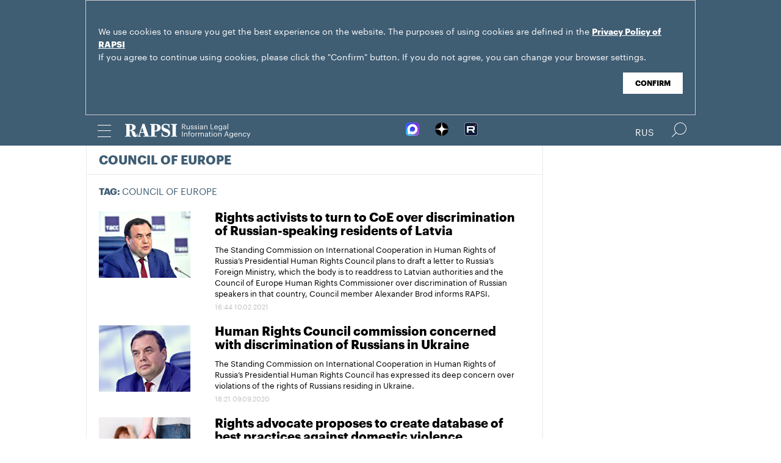

--- FILE ---
content_type: text/html; charset=utf-8
request_url: https://www.rapsinews.com/tags/tag_Council_of_Europe/
body_size: 6730
content:
<!DOCTYPE html SYSTEM "about:legacy-compat">
<!-- TMPL: rubric/tag.tmpl --><!-- XSLT: rubric/tag.xslt --><html lang="en"><head><meta http-equiv="Content-Type" content="text/html; charset=utf-8"><meta name="yandex-verification" content="38f9932f4f7bc095"><meta name="mailru-domain" content="d75mzfxLHCSoiHJK"><meta name="viewport" content="width=device-width, initial-scale=1.0"><meta http-equiv="X-UA-Compatible" content="IE=10"><meta property="fb:pages" content="317767418376137"><meta property="og:url" content="https://en.rapsi-pravo.ru/tags/tag_Council_of_Europe/"><meta property="og:title" content="Council of Europe"><meta name="twitter:title" content="Council of Europe"><meta name="description" content="The first specialized legal information and analytical electronic resource of the Russian Agency for Legal and Judicial Information."><meta property="og:description" content="The first specialized legal information and analytical electronic resource of the Russian Agency for Legal and Judicial Information."><meta name="twitter:description" content="The first specialized legal information and analytical electronic resource of the Russian Agency for Legal and Judicial Information."><meta property="og:image" content="https://en.rapsi-pravo.ru/i/ria_social.png"><meta name="twitter:image" content="https://en.rapsi-pravo.ru/i/ria_social.png"><meta property="og:type" content="website"><meta name="twitter:card" content="summary"><meta property="og:site_name" content="RAPSI"><title>Council of Europe | Russian Legal Information Agency (RAPSI).</title><link rel="stylesheet" href="/css/common.css?8a4f5546"><link rel="canonical" href="http://en.rapsi-pravo.ru/tags/tag_Council_of_Europe/"><link rel="stylesheet" href="/css/rubric.css?5301528b"><link rel="stylesheet" href="/css/tags.css?1230f03e"><script src="/js/libs/jquery.min.js?3950de6d"></script><script src="/js/libs/cookie.js?"></script><script src="/js/plugins/jquery.magnific-popup.min.js?f455c5f1"></script><script src="/js/common.min.js?f5a6061a"></script><script src="//platform.twitter.com/widgets.js" async="async"></script><script src="/js/pages/rubric/common.js?3aa7846f"></script><script src="/js/plugins/jquery.waGetMore.min.js?f15a2d9b"></script><script src="https://yastatic.net/pcode/adfox/loader.js" crossorigin="anonymous"></script></head><body class="layout_adaptive"><div class="nav__wrap" id="js_nav"><div class="nav__close-wrap"><div class="nav__ctrl" id="js_nav_close"><span></span><span></span><span></span></div></div><div class="nav"><div class="nav__block"><ul class="nav__list"><li class="nav__item"><a href="/right_determination/" data-link="right_determination">Right to Self-Determination</a></li><li class="nav__item"><a href="/legislation/" data-link="legislation">Law &amp; Legislation</a></li><li class="nav__item"><a href="/judicial_information/" data-link="judicial_information">Trial &amp; Litigation</a></li><li class="nav__item"><a href="/docs/about/index.html" data-link="navigator_12040920">About</a></li></ul></div></div></div><header class="header"><div class="cookie" id="cookieContainer"><div class="l__wrap"><div class="cookie__wrap">
 
 <div class="cookie__description">
         <p>We use cookies to ensure you get the best experience on the website. The purposes of using cookies are defined in the <a href="http://rapsinews.ru/files/privacy_policy.pdf" target="_blank">Privacy Policy of RAPSI</a></p>
         <p>If you agree to continue using cookies, please click the "Confirm" button. If you do not agree, you can change your browser settings.</br></br></p>
 </div>
<div class="cookie__btn"><button id="cookieAccept" class="cookie__accept">Confirm</button></div>
 
        </div></div></div><script>

if (getCookie('rapsi_privacy_policy')!='1' || getCookie('rapsi_privacy_policy')==undefined){
        var btnCookie = $('#cookieAccept');
        var containerCookie = $('#cookieContainer');
        if(containerCookie !== null && containerCookie !== undefined) {
            containerCookie.addClass('p-active');
            btnCookie.on( "click" , function(e) {
                e.preventDefault();
                setCookie('rapsi_privacy_policy', '1', 60 * 1000 * 60 * 24 * 730, '/');
                containerCookie.hide();
            });
        }
}

</script><section class="header__in"><div class="nav__ctrl" id="js_nav_ctrl"><span></span><span></span><span></span></div><div class="header__social"><div class="header__social-button" id="js_header_social"></div><div class="socialbox header_socialbox"><ul class="socialbox_list"><li class="socialbox_item"><a href="https://max.ru/rapsinews" target="_new" alt="Max"><img width="22px" height="22px" src="/i/svg/max.svg" alt="Max"></a></li><li class="socialbox_item"><a href="https://dzen.ru/rapsinews?invite=1" target="_new" alt="Дзен"><img width="22px" height="22px" src="/i/svg/dzen.svg" alt="Дзен"></a></li><li class="socialbox_item"><a href="https://rutube.ru/channel/25622219/videos/" target="_new"><img width="22px" height="22px" src="/i/svg/rutube.svg?3"></a></li></ul></div></div><div class="header__lang"><a class="header__lang-eng active" href="http://www.rapsinews.ru/">Rus
			</a><a class="header__lang-eng" href="http://www.rapsinews.com/">Eng
			</a></div><div class="header__search"><form action="/search/"><input type="text" class="header__search-input" name="query"><input type="submit" class="header__search-btn"></form><div class="header__search-ctrl icon icon-search2" id="js_header_search"><span class="path4"></span></div><div class="header__search-close"></div></div><a href="/" class="header__logo header__logo-eng"><img src="/i/svg/logo_eng.svg"></a></section></header><div class="page"><div class="page__in"><div class="page__content tag"><div class="heading "><h1>Council of Europe</h1></div><div class="tag-top"><b>Tag: </b>Council of Europe</div><section class="rubric-list" id="rubric-list"><article class="rubric-list__article"><a href="/news/20210210/306756745.html" class="rubric-list__article-image"><img src="https://rapsinews.ru/images/30592/19/305921913.jpg" width="150" height="109 "></a><div class="rubric-list__article-content"><div class="rubric-list__article-title"><a href="/news/20210210/306756745.html">Rights activists to turn to CoE over discrimination of Russian-speaking residents of Latvia</a></div><div class="rubric-list__article-announce"><a href="/news/20210210/306756745.html">The Standing Commission on International Cooperation in Human Rights of Russia’s Presidential Human Rights Council plans to draft a letter to Russia’s Foreign Ministry, which the body is to readdress to Latvian authorities and the Council of Europe Human Rights Commissioner over discrimination of Russian speakers in that country, Council member Alexander Brod informs RAPSI.</a></div><time class="rubric-list__article-time" datetime="2021-02-10T16:44:00+03:00">16:44 10.02.2021</time></div></article><article class="rubric-list__article"><a href="/news/20200909/306254144.html" class="rubric-list__article-image"><img src="https://rapsinews.ru/images/30592/19/305921989.jpg" width="150" height="109 "></a><div class="rubric-list__article-content"><div class="rubric-list__article-title"><a href="/news/20200909/306254144.html">Human Rights Council commission concerned with discrimination of Russians in Ukraine</a></div><div class="rubric-list__article-announce"><a href="/news/20200909/306254144.html">The Standing Commission on International Cooperation in Human Rights of Russia’s Presidential Human Rights Council has expressed its deep concern over violations of the rights of Russians residing in Ukraine.</a></div><time class="rubric-list__article-time" datetime="2020-09-09T18:21:26+03:00">18:21 09.09.2020</time></div></article><article class="rubric-list__article"><a href="/news/20200219/305487771.html" class="rubric-list__article-image"><img src="https://rapsinews.ru/images/27258/81/272588198.jpg" width="150" height="109 "></a><div class="rubric-list__article-content"><div class="rubric-list__article-title"><a href="/news/20200219/305487771.html">Rights advocate proposes to create database of best practices against domestic violence</a></div><div class="rubric-list__article-announce"><a href="/news/20200219/305487771.html">A co-author of a bill aimed to put in place mechanisms of prevention of domestic violence, rights activist Alena Popova has proposed to create a common database of best practices in the sphere of prevention of violence against women.</a></div><time class="rubric-list__article-time" datetime="2020-02-19T15:45:00+03:00">15:45 19.02.2020</time></div></article><article class="rubric-list__article"><a href="/news/20200218/305474220.html" class="rubric-list__article-image"><img src="https://rapsinews.ru/images/30536/87/305368746.jpg" width="150" height="109 "></a><div class="rubric-list__article-content"><div class="rubric-list__article-title"><a href="/news/20200218/305474220.html">Seminar on problem of violence against women opens in Yekaterinburg</a></div><div class="rubric-list__article-announce"><a href="/news/20200218/305474220.html">The Russian Federation and the Council of Europe have opened a seminar on interdepartmental cooperation aimed at the development of regional models to be used to prevent and fight violence against women and domestic violence, including that caused by social deprivation, in the city of Yekaterinburg.</a></div><time class="rubric-list__article-time" datetime="2020-02-18T10:59:00+03:00">10:59 18.02.2020</time></div></article><article class="rubric-list__article"><a href="/publications/20191220/305241441.html" class="rubric-list__article-image"><img src="https://rapsinews.ru/images/30524/22/305242226.jpg" width="150" height="109 "></a><div class="rubric-list__article-content"><div class="rubric-list__article-title"><a href="/publications/20191220/305241441.html">Gregor Strojin: «Regulation should not inhibit technological development, but address its effects»</a></div><div class="rubric-list__article-announce"><a href="/publications/20191220/305241441.html">During its meeting in September 2019, the Committee of Ministers of the Council of Europe set up an Ad Hoc Committee on Artificial Intelligence – CAHAI. The main task of the Committee, which held its first plenary meeting in November, is to examine the feasibility and potential elements of a legal framework for the development, design and application of artificial intelligence, based on the of broad multi-stakeholder consultations and Council of Europe’s standards on human rights, democracy and the rule of law. Gregor Strojin, President of the CAHAI, in his interview to RAPSI provides insight on the approach of the Council of Europe to regulation of artificial intelligence and the existing difficulties.</a></div><time class="rubric-list__article-time" datetime="2019-12-20T16:34:00+03:00">16:34 20.12.2019</time></div></article><article class="rubric-list__article"><a href="/publications/20191107/305006914.html" class="rubric-list__article-image"><img src="https://rapsinews.ru/images/30500/67/305006741.jpg" width="150" height="109 "></a><div class="rubric-list__article-content"><div class="rubric-list__article-title"><a href="/publications/20191107/305006914.html">Interview with the President of the ECtHR Linos-Alexandre Sicilianos</a></div><div class="rubric-list__article-announce"><a href="/publications/20191107/305006914.html">"The Court is facing many challenges, but this is not something new, as over its history it has often been confronted with difficult issues and the consequences of political problems. Of course, its overriding concern is to continue to deliver high quality judgments in good time."</a></div><time class="rubric-list__article-time" datetime="2019-11-07T11:30:00+03:00">11:30 07.11.2019</time></div></article><article class="rubric-list__article"><a href="/legislation_news/20191106/305004128.html" class="rubric-list__article-image"><img src="https://rapsinews.ru/images/29631/32/296313235.jpg" width="150" height="109 "></a><div class="rubric-list__article-content"><div class="rubric-list__article-title"><a href="/legislation_news/20191106/305004128.html">Russian senators back Council of Europe anti-terrorism convention’s protocol ratification</a></div><div class="rubric-list__article-announce"><a href="/legislation_news/20191106/305004128.html">The Federation Council on Wednesday approved ratification of the Additional Protocol to the Council of Europe Convention on the Prevention of Terrorism.</a></div><time class="rubric-list__article-time" datetime="2019-11-06T16:48:00+03:00">16:48 06.11.2019</time></div></article><article class="rubric-list__article"><a href="/legislation_news/20191022/304927507.html" class="rubric-list__article-image"><img src="https://rapsinews.ru/images/30826/75/308267511.jpg" width="150" height="109 "></a><div class="rubric-list__article-content"><div class="rubric-list__article-title"><a href="/legislation_news/20191022/304927507.html">Russia’s Duma ratifies protocol to Council of Europe anti-terrorism convention</a></div><div class="rubric-list__article-announce"><a href="/legislation_news/20191022/304927507.html">The lower house of Russian parliament ratified the Additional Protocol to the Council of Europe Convention on the Prevention of Terrorism on Tuesday.</a></div><time class="rubric-list__article-time" datetime="2019-10-22T17:24:00+03:00">17:24 22.10.2019</time></div></article><article class="rubric-list__article"><a href="/legislation_news/20191002/304667311.html" class="rubric-list__article-image"><img src="https://rapsinews.ru/images/30466/72/304667244.jpg" width="150" height="109 "></a><div class="rubric-list__article-content"><div class="rubric-list__article-title"><a href="/legislation_news/20191002/304667311.html">Putin proposes ratification of protocol to Council of Europe anti-terrorism convention</a></div><div class="rubric-list__article-announce"><a href="/legislation_news/20191002/304667311.html">President of Russia Vladimir Putin has submitted the Additional Protocol to the Council of Europe Convention on the Prevention of Terrorism to the State Duma for ratification.</a></div><time class="rubric-list__article-time" datetime="2019-10-02T11:38:48+03:00">11:38 02.10.2019</time></div></article><article class="rubric-list__article"><a href="/news/20190725/301999198.html" class="rubric-list__article-image"><img src="https://rapsinews.ru/images/30176/77/301767739.jpg" width="150" height="109 "></a><div class="rubric-list__article-content"><div class="rubric-list__article-title"><a href="/news/20190725/301999198.html">Council of Europe welcomes Russian ombudsman’s idea of human rights school lessons</a></div><div class="rubric-list__article-announce"><a href="/news/20190725/301999198.html">The Council of Europe has favoured a proposal by Russia’s ombudsman Tatiana Moskalkova to give human rights lessons at schools, according to the international CoE Communications Director Daniel Holtgen.</a></div><time class="rubric-list__article-time" datetime="2019-07-25T11:43:00+03:00">11:43 25.07.2019</time></div></article><article class="rubric-list__article"><a href="/judicial_news/20190606/300139396.html" class="rubric-list__article-image"><img src="https://rapsinews.ru/images/29980/38/299803809.jpg" width="150" height="109 "></a><div class="rubric-list__article-content"><div class="rubric-list__article-title"><a href="/judicial_news/20190606/300139396.html">Moskalkova to seek tough assessment of Kosovo incident from international organizations</a></div><div class="rubric-list__article-announce"><a href="/judicial_news/20190606/300139396.html">Russian ombudsman Tatiana Moskalkova will request that the Council of Europe and the United Nations organization severely assess clashes with the police in Kosovo resulting in injuries for the UN mission appointee Mikhail Krasnoshchekov.</a></div><time class="rubric-list__article-time" datetime="2019-06-06T17:27:00+03:00">17:27 06.06.2019</time></div></article><article class="rubric-list__article"><a href="/judicial_news/20190403/297273405.html" class="rubric-list__article-image"><img src="https://rapsinews.ru/images/29727/32/297273252.jpg" width="150" height="109 "></a><div class="rubric-list__article-content"><div class="rubric-list__article-title"><a href="/judicial_news/20190403/297273405.html">Moskalkova and Council of Europe Human Rights Commissioner visit jailed Ukrainian sailors</a></div><div class="rubric-list__article-announce"><a href="/judicial_news/20190403/297273405.html">Russia’s ombudsman Tatiana Moskalkova and Council of Europe Commissioner for Human Rights Dunja Mijatović visited Ukrainian sailors charged with illegal border crossing in the Kerch Strait in a Moscow detention center on Wednesday.</a></div><time class="rubric-list__article-time" datetime="2019-04-03T15:37:00+03:00">15:37 03.04.2019</time></div></article><article class="rubric-list__article"><a href="/news/20190326/296923787.html" class="rubric-list__article-image"><img src="https://rapsinews.ru/images/29692/36/296923676.jpg" width="150" height="109 "></a><div class="rubric-list__article-content"><div class="rubric-list__article-title"><a href="/news/20190326/296923787.html">Moskalkova brings Russia’s human rights stance to Council of Europe notice</a></div><div class="rubric-list__article-announce"><a href="/news/20190326/296923787.html">Russia’s ombudsman Tatiana Moskalkova on Tuesday met the Council of Europe senior officials in Strasbourg and voiced the state position concerning human rights protection.</a></div><time class="rubric-list__article-time" datetime="2019-03-26T17:51:00+03:00">17:51 26.03.2019</time></div></article><article class="rubric-list__article"><a href="/news/20181113/291029812.html" class="rubric-list__article-image"><img src="https://rapsinews.ru/images/26667/93/266679352.jpg" width="150" height="109 "></a><div class="rubric-list__article-content"><div class="rubric-list__article-title"><a href="/news/20181113/291029812.html">Lawyers voice concern over possibility of Russia leaving Council of Europe</a></div><div class="rubric-list__article-announce"><a href="/news/20181113/291029812.html">The Federal Chamber of Lawyers of Russia expressed its concern over a possibility that Russia might withdraw its membership in the Council of Europe in a statement published on its official website on Tuesday.</a></div><time class="rubric-list__article-time" datetime="2018-11-13T12:18:00+03:00">12:18 13.11.2018</time></div></article><article class="rubric-list__article"><a href="/judicial_news/20180530/282855376.html" class="rubric-list__article-image"><img src="https://rapsinews.ru/images/28285/53/282855304.jpg" width="150" height="109 "></a><div class="rubric-list__article-content"><div class="rubric-list__article-title"><a href="/judicial_news/20180530/282855376.html">Council of Europe calls for rapid investigation into Russian journalist’s murder in Kiev</a></div><div class="rubric-list__article-announce"><a href="/judicial_news/20180530/282855376.html">Council of Europe has resolutely condemned the murder of prominent Russian journalist Arcady Babchenko in Kiev and called for full and rapid investigation into the crime.</a></div><time class="rubric-list__article-time" datetime="2018-05-30T12:42:34+03:00">12:42 30.05.2018</time></div></article><article class="rubric-list__article"><a href="/news/20180321/282269220.html" class="rubric-list__article-image"><img src="https://rapsinews.ru/images/27717/98/277179860.jpg" width="150" height="109 "></a><div class="rubric-list__article-content"><div class="rubric-list__article-title"><a href="/news/20180321/282269220.html">Russia ratifies Convention on counterfeiting of medical products</a></div><div class="rubric-list__article-announce"><a href="/news/20180321/282269220.html">Russian Health Minister Veronica Skvortsova has presented the Council of Europe’s Secretary General Thorbjorn Jagland a document on ratification of the Convention on the counterfeiting of medical products and similar crimes involving threats to public health.</a></div><time class="rubric-list__article-time" datetime="2018-03-21T13:43:00+03:00">13:43 21.03.2018</time></div></article><article class="rubric-list__article"><a href="/news/20171127/281091809.html" class="rubric-list__article-image"><img src="https://rapsinews.ru/images/27948/98/279489806.png" width="150" height="109 "></a><div class="rubric-list__article-content"><div class="rubric-list__article-title"><a href="/news/20171127/281091809.html">Council of Europe asks Russian Ombudsman to join women’s rights project</a></div><div class="rubric-list__article-announce"><a href="/news/20171127/281091809.html">Marja Ruotanen, Director of Human Dignity and Equality of the Council of Europe, has asked Russia’s High Commissioner for Human Rights Tatiana Moskalkova to participate in the program on protecting women’s rights.</a></div><time class="rubric-list__article-time" datetime="2017-11-27T18:06:00+03:00">18:06 27.11.2017</time></div></article><article class="rubric-list__article"><a href="/judicial_news/20171120/280995458.html" class="rubric-list__article-image"><img src="https://rapsinews.ru/images/27161/87/271618739.jpg" width="150" height="109 "></a><div class="rubric-list__article-content"><div class="rubric-list__article-title"><a href="/judicial_news/20171120/280995458.html">Moscow riots activist Belousov complains to Committee of Ministers of CoE</a></div><div class="rubric-list__article-announce"><a href="/judicial_news/20171120/280995458.html">Yaroslav Belousov, who had been convicted of participation in Moscow's 2012 Bolotnaya riots, turned to the Committee of Ministers of the Council of Europe claiming Russia failed to comply with a decision of the European Court of Human Rights.</a></div><time class="rubric-list__article-time" datetime="2017-11-20T12:26:00+03:00">12:26 20.11.2017</time></div></article><article class="rubric-list__article"><a href="/news/20171020/280600235.html" class="rubric-list__article-image"><img src="https://rapsinews.ru/images/28059/93/280599359.jpg" width="150" height="109 "></a><div class="rubric-list__article-content"><div class="rubric-list__article-title"><a href="/news/20171020/280600235.html">Russian Ombudsman Moskalkova meets with CoE Secretary General</a></div><div class="rubric-list__article-announce"><a href="/news/20171020/280600235.html">Russia’s High Commissioner for Human Rights Tatiana Moskalkova on Friday held a meeting with Secretary General of the Council of Europe (CoE) Thorbjørn Jagland.</a></div><time class="rubric-list__article-time" datetime="2017-10-20T11:39:00+03:00">11:39 20.10.2017</time></div></article><article class="rubric-list__article"><a href="/news/20171010/280469684.html" class="rubric-list__article-image"><img src="https://rapsinews.ru/images/27948/98/279489806.png" width="150" height="109 "></a><div class="rubric-list__article-content"><div class="rubric-list__article-title"><a href="/news/20171010/280469684.html">Russian Ombudsman to discuss humanitarian corridor in Iraq with CoE Secretary General</a></div><div class="rubric-list__article-announce"><a href="/news/20171010/280469684.html">High Commissioner for Human Rights Tatiana Moskalkova will discuss a problem of the return of Russian nationals from Iraq with Secretary General of the Council of Europe (CoE) Thorbjørn Jagland.</a></div><time class="rubric-list__article-time" datetime="2017-10-10T15:50:00+03:00">15:50 10.10.2017</time></div></article><footer class="rubric-list__get-more"><a class="input-button b-btn m-more " href="/tag_Council_of_Europe/index.json?page=2&amp;list_sid=tag_Council_of_Europe" data-url="/tag_Council_of_Europe/index.json?page=2&amp;list_sid=tag_Council_of_Europe" rel="next">more news</a></footer></section><script>$("#rubric-list").waGetMore({ link: ".rubric-list__get-more > a", wrapper: ".rubric-list__get-more" });</script></div><aside class="page__sidebar"><div class="sidebar"></div></aside></div></div><footer class="footer"><section class="footer__in"><div class="footer__meta"><div class="footer__right"><div class="footer__copyright"><div class="footer__text">RAPSI news is registered by the Federal Service for Supervision of Communications, Information Technology, and Mass Media (Roskomnadzor). Registration certificate ИА № ФС77-86906 was issued on February 16, 2024.</br>mail: <a class="email" href="mailto:rapsi_pr@rapsinews.ru">rapsi_pr@rapsinews.ru</a> </div><span>© 2026 RAPSI All rights reserved.</span></div><div class="footer__social"><div class="socialbox "><ul class="socialbox_list"><li class="socialbox_item"><a href="https://max.ru/rapsinews" target="_new" alt="Max"><img width="22px" height="22px" src="/i/svg/max.svg" alt="Max"></a></li><li class="socialbox_item"><a href="https://dzen.ru/rapsinews?invite=1" target="_new" alt="Дзен"><img width="22px" height="22px" src="/i/svg/dzen.svg" alt="Дзен"></a></li><li class="socialbox_item"><a href="https://rutube.ru/channel/25622219/videos/" target="_new"><img width="22px" height="22px" src="/i/svg/rutube.svg?3"></a></li></ul></div><div class="socialbox"></div></div></div><div class="footer__nav"><a href="/right_determination/">Right to Self-Determination</a><a href="/legislation/">Law &amp; Legislation</a><a href="/judicial_information/">Trial &amp; Litigation</a><a href="/docs/about/index.html">About</a></div></div></section></footer></body></html>
